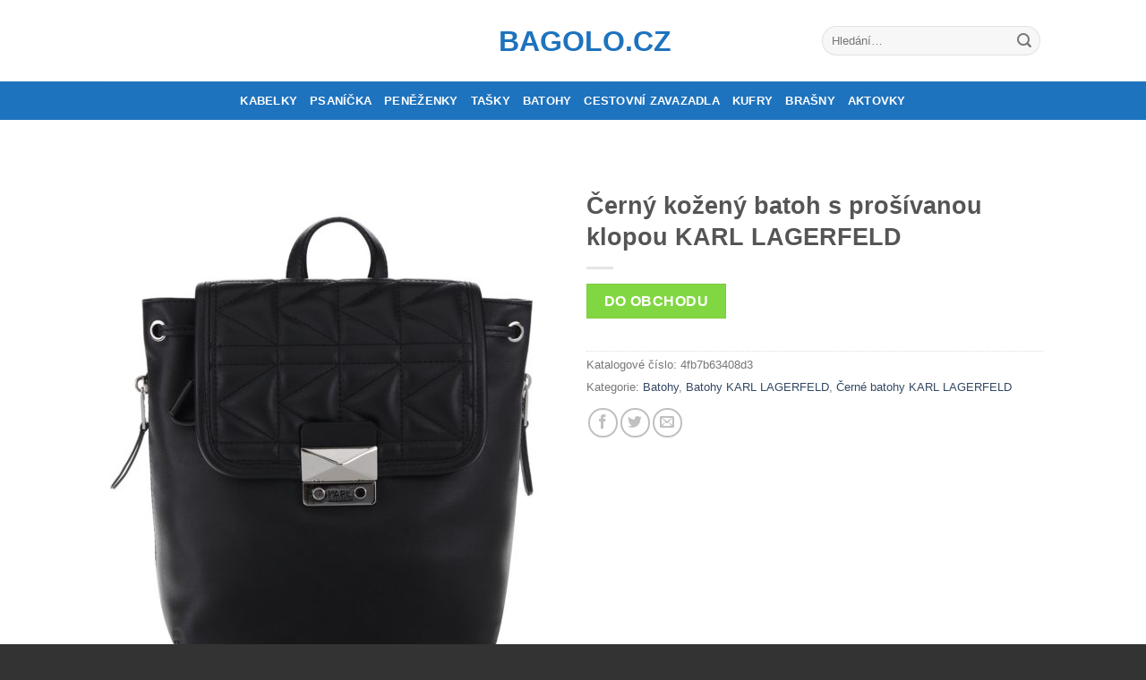

--- FILE ---
content_type: text/html; charset=UTF-8
request_url: https://www.bagolo.cz/p/cerny-kozeny-batoh-s-prosivanou-klopou-karl-lagerfeld/
body_size: 15157
content:
<!DOCTYPE html>
<!--[if IE 9 ]> <html lang="cs" class="ie9 loading-site no-js bg-fill"> <![endif]-->
<!--[if IE 8 ]> <html lang="cs" class="ie8 loading-site no-js bg-fill"> <![endif]-->
<!--[if (gte IE 9)|!(IE)]><!--><html lang="cs" class="loading-site no-js bg-fill"> <!--<![endif]-->
<head>
	<meta charset="UTF-8" />
	<meta name="viewport" content="width=device-width, initial-scale=1.0, maximum-scale=1.0, user-scalable=no" />

	<link rel="profile" href="https://gmpg.org/xfn/11" />
	<link rel="pingback" href="https://www.bagolo.cz/xmlrpc.php" />

	<script>(function(html){html.className = html.className.replace(/\bno-js\b/,'js')})(document.documentElement);</script>
<meta name='robots' content='index, follow, max-image-preview:large, max-snippet:-1, max-video-preview:-1' />

	<!-- This site is optimized with the Yoast SEO plugin v19.9 - https://yoast.com/wordpress/plugins/seo/ -->
	<title>Černý kožený batoh s prošívanou klopou KARL LAGERFELD | Bagolo.cz</title>
	<link rel="canonical" href="https://www.bagolo.cz/p/cerny-kozeny-batoh-s-prosivanou-klopou-karl-lagerfeld/" />
	<meta property="og:locale" content="cs_CZ" />
	<meta property="og:type" content="article" />
	<meta property="og:title" content="Černý kožený batoh s prošívanou klopou KARL LAGERFELD | Bagolo.cz" />
	<meta property="og:description" content="Černý kožený batoh s prošívanou klopou KARL LAGERFELD Krása se spojila s nádherou, elegance s noblesou. KARL LAGERFELD je legendární návrhář, jehož styl a vytříbený vkus obohacuje svět svým unikátním designem a vášní pro módu. Buďte i vy unikátní. Stejně jako tenhle vysoce elegantní batoh. Barva: černá Vzor: prošívání Typ: malý batoh Zapínání: zámek na [...]" />
	<meta property="og:url" content="https://www.bagolo.cz/p/cerny-kozeny-batoh-s-prosivanou-klopou-karl-lagerfeld/" />
	<meta property="og:site_name" content="Bagolo.cz" />
	<meta property="og:image" content="https://www.bagolo.cz/wp-content/uploads/2017/02/Černý-kožený-batoh-s-prošívanou-klopou-KARL-LAGERFELD.jpeg" />
	<meta property="og:image:width" content="954" />
	<meta property="og:image:height" content="1281" />
	<meta property="og:image:type" content="image/jpeg" />
	<meta name="twitter:card" content="summary_large_image" />
	<meta name="twitter:label1" content="Odhadovaná doba čtení" />
	<meta name="twitter:data1" content="1 minuta" />
	<script type="application/ld+json" class="yoast-schema-graph">{"@context":"https://schema.org","@graph":[{"@type":"WebPage","@id":"https://www.bagolo.cz/p/cerny-kozeny-batoh-s-prosivanou-klopou-karl-lagerfeld/","url":"https://www.bagolo.cz/p/cerny-kozeny-batoh-s-prosivanou-klopou-karl-lagerfeld/","name":"Černý kožený batoh s prošívanou klopou KARL LAGERFELD | Bagolo.cz","isPartOf":{"@id":"https://www.bagolo.cz/#website"},"primaryImageOfPage":{"@id":"https://www.bagolo.cz/p/cerny-kozeny-batoh-s-prosivanou-klopou-karl-lagerfeld/#primaryimage"},"image":{"@id":"https://www.bagolo.cz/p/cerny-kozeny-batoh-s-prosivanou-klopou-karl-lagerfeld/#primaryimage"},"thumbnailUrl":"https://www.bagolo.cz/wp-content/uploads/2017/02/Černý-kožený-batoh-s-prošívanou-klopou-KARL-LAGERFELD.jpeg","datePublished":"2017-02-23T15:02:52+00:00","dateModified":"2017-02-23T15:02:52+00:00","breadcrumb":{"@id":"https://www.bagolo.cz/p/cerny-kozeny-batoh-s-prosivanou-klopou-karl-lagerfeld/#breadcrumb"},"inLanguage":"cs","potentialAction":[{"@type":"ReadAction","target":["https://www.bagolo.cz/p/cerny-kozeny-batoh-s-prosivanou-klopou-karl-lagerfeld/"]}]},{"@type":"ImageObject","inLanguage":"cs","@id":"https://www.bagolo.cz/p/cerny-kozeny-batoh-s-prosivanou-klopou-karl-lagerfeld/#primaryimage","url":"https://www.bagolo.cz/wp-content/uploads/2017/02/Černý-kožený-batoh-s-prošívanou-klopou-KARL-LAGERFELD.jpeg","contentUrl":"https://www.bagolo.cz/wp-content/uploads/2017/02/Černý-kožený-batoh-s-prošívanou-klopou-KARL-LAGERFELD.jpeg","width":954,"height":1281,"caption":"Černý kožený batoh s prošívanou klopou KARL LAGERFELD"},{"@type":"BreadcrumbList","@id":"https://www.bagolo.cz/p/cerny-kozeny-batoh-s-prosivanou-klopou-karl-lagerfeld/#breadcrumb","itemListElement":[{"@type":"ListItem","position":1,"name":"Domů","item":"https://www.bagolo.cz/"},{"@type":"ListItem","position":2,"name":"Obchod","item":"https://www.bagolo.cz/"},{"@type":"ListItem","position":3,"name":"Černý kožený batoh s prošívanou klopou KARL LAGERFELD"}]},{"@type":"WebSite","@id":"https://www.bagolo.cz/#website","url":"https://www.bagolo.cz/","name":"Bagolo.cz","description":"Módní příruční a cestovní zavazadla","potentialAction":[{"@type":"SearchAction","target":{"@type":"EntryPoint","urlTemplate":"https://www.bagolo.cz/?s={search_term_string}"},"query-input":"required name=search_term_string"}],"inLanguage":"cs"}]}</script>
	<!-- / Yoast SEO plugin. -->


<link rel="alternate" type="application/rss+xml" title="Bagolo.cz &raquo; RSS zdroj" href="https://www.bagolo.cz/feed/" />
<link rel="alternate" type="application/rss+xml" title="Bagolo.cz &raquo; RSS komentářů" href="https://www.bagolo.cz/comments/feed/" />
<script type="text/javascript">
window._wpemojiSettings = {"baseUrl":"https:\/\/s.w.org\/images\/core\/emoji\/14.0.0\/72x72\/","ext":".png","svgUrl":"https:\/\/s.w.org\/images\/core\/emoji\/14.0.0\/svg\/","svgExt":".svg","source":{"concatemoji":"https:\/\/www.bagolo.cz\/wp-includes\/js\/wp-emoji-release.min.js?ver=d4874c29dca1c61ada68779d7b592259"}};
/*! This file is auto-generated */
!function(e,a,t){var n,r,o,i=a.createElement("canvas"),p=i.getContext&&i.getContext("2d");function s(e,t){var a=String.fromCharCode,e=(p.clearRect(0,0,i.width,i.height),p.fillText(a.apply(this,e),0,0),i.toDataURL());return p.clearRect(0,0,i.width,i.height),p.fillText(a.apply(this,t),0,0),e===i.toDataURL()}function c(e){var t=a.createElement("script");t.src=e,t.defer=t.type="text/javascript",a.getElementsByTagName("head")[0].appendChild(t)}for(o=Array("flag","emoji"),t.supports={everything:!0,everythingExceptFlag:!0},r=0;r<o.length;r++)t.supports[o[r]]=function(e){if(p&&p.fillText)switch(p.textBaseline="top",p.font="600 32px Arial",e){case"flag":return s([127987,65039,8205,9895,65039],[127987,65039,8203,9895,65039])?!1:!s([55356,56826,55356,56819],[55356,56826,8203,55356,56819])&&!s([55356,57332,56128,56423,56128,56418,56128,56421,56128,56430,56128,56423,56128,56447],[55356,57332,8203,56128,56423,8203,56128,56418,8203,56128,56421,8203,56128,56430,8203,56128,56423,8203,56128,56447]);case"emoji":return!s([129777,127995,8205,129778,127999],[129777,127995,8203,129778,127999])}return!1}(o[r]),t.supports.everything=t.supports.everything&&t.supports[o[r]],"flag"!==o[r]&&(t.supports.everythingExceptFlag=t.supports.everythingExceptFlag&&t.supports[o[r]]);t.supports.everythingExceptFlag=t.supports.everythingExceptFlag&&!t.supports.flag,t.DOMReady=!1,t.readyCallback=function(){t.DOMReady=!0},t.supports.everything||(n=function(){t.readyCallback()},a.addEventListener?(a.addEventListener("DOMContentLoaded",n,!1),e.addEventListener("load",n,!1)):(e.attachEvent("onload",n),a.attachEvent("onreadystatechange",function(){"complete"===a.readyState&&t.readyCallback()})),(e=t.source||{}).concatemoji?c(e.concatemoji):e.wpemoji&&e.twemoji&&(c(e.twemoji),c(e.wpemoji)))}(window,document,window._wpemojiSettings);
</script>
<style type="text/css">
img.wp-smiley,
img.emoji {
	display: inline !important;
	border: none !important;
	box-shadow: none !important;
	height: 1em !important;
	width: 1em !important;
	margin: 0 0.07em !important;
	vertical-align: -0.1em !important;
	background: none !important;
	padding: 0 !important;
}
</style>
	<link rel='stylesheet' id='wp-block-library-css' href='https://www.bagolo.cz/wp-includes/css/dist/block-library/style.min.css?ver=d4874c29dca1c61ada68779d7b592259' type='text/css' media='all' />
<link rel='stylesheet' id='wc-blocks-vendors-style-css' href='https://www.bagolo.cz/wp-content/plugins/woocommerce/packages/woocommerce-blocks/build/wc-blocks-vendors-style.css?ver=8.5.2' type='text/css' media='all' />
<link rel='stylesheet' id='wc-blocks-style-css' href='https://www.bagolo.cz/wp-content/plugins/woocommerce/packages/woocommerce-blocks/build/wc-blocks-style.css?ver=8.5.2' type='text/css' media='all' />
<link rel='stylesheet' id='classic-theme-styles-css' href='https://www.bagolo.cz/wp-includes/css/classic-themes.min.css?ver=1' type='text/css' media='all' />
<style id='global-styles-inline-css' type='text/css'>
body{--wp--preset--color--black: #000000;--wp--preset--color--cyan-bluish-gray: #abb8c3;--wp--preset--color--white: #ffffff;--wp--preset--color--pale-pink: #f78da7;--wp--preset--color--vivid-red: #cf2e2e;--wp--preset--color--luminous-vivid-orange: #ff6900;--wp--preset--color--luminous-vivid-amber: #fcb900;--wp--preset--color--light-green-cyan: #7bdcb5;--wp--preset--color--vivid-green-cyan: #00d084;--wp--preset--color--pale-cyan-blue: #8ed1fc;--wp--preset--color--vivid-cyan-blue: #0693e3;--wp--preset--color--vivid-purple: #9b51e0;--wp--preset--gradient--vivid-cyan-blue-to-vivid-purple: linear-gradient(135deg,rgba(6,147,227,1) 0%,rgb(155,81,224) 100%);--wp--preset--gradient--light-green-cyan-to-vivid-green-cyan: linear-gradient(135deg,rgb(122,220,180) 0%,rgb(0,208,130) 100%);--wp--preset--gradient--luminous-vivid-amber-to-luminous-vivid-orange: linear-gradient(135deg,rgba(252,185,0,1) 0%,rgba(255,105,0,1) 100%);--wp--preset--gradient--luminous-vivid-orange-to-vivid-red: linear-gradient(135deg,rgba(255,105,0,1) 0%,rgb(207,46,46) 100%);--wp--preset--gradient--very-light-gray-to-cyan-bluish-gray: linear-gradient(135deg,rgb(238,238,238) 0%,rgb(169,184,195) 100%);--wp--preset--gradient--cool-to-warm-spectrum: linear-gradient(135deg,rgb(74,234,220) 0%,rgb(151,120,209) 20%,rgb(207,42,186) 40%,rgb(238,44,130) 60%,rgb(251,105,98) 80%,rgb(254,248,76) 100%);--wp--preset--gradient--blush-light-purple: linear-gradient(135deg,rgb(255,206,236) 0%,rgb(152,150,240) 100%);--wp--preset--gradient--blush-bordeaux: linear-gradient(135deg,rgb(254,205,165) 0%,rgb(254,45,45) 50%,rgb(107,0,62) 100%);--wp--preset--gradient--luminous-dusk: linear-gradient(135deg,rgb(255,203,112) 0%,rgb(199,81,192) 50%,rgb(65,88,208) 100%);--wp--preset--gradient--pale-ocean: linear-gradient(135deg,rgb(255,245,203) 0%,rgb(182,227,212) 50%,rgb(51,167,181) 100%);--wp--preset--gradient--electric-grass: linear-gradient(135deg,rgb(202,248,128) 0%,rgb(113,206,126) 100%);--wp--preset--gradient--midnight: linear-gradient(135deg,rgb(2,3,129) 0%,rgb(40,116,252) 100%);--wp--preset--duotone--dark-grayscale: url('#wp-duotone-dark-grayscale');--wp--preset--duotone--grayscale: url('#wp-duotone-grayscale');--wp--preset--duotone--purple-yellow: url('#wp-duotone-purple-yellow');--wp--preset--duotone--blue-red: url('#wp-duotone-blue-red');--wp--preset--duotone--midnight: url('#wp-duotone-midnight');--wp--preset--duotone--magenta-yellow: url('#wp-duotone-magenta-yellow');--wp--preset--duotone--purple-green: url('#wp-duotone-purple-green');--wp--preset--duotone--blue-orange: url('#wp-duotone-blue-orange');--wp--preset--font-size--small: 13px;--wp--preset--font-size--medium: 20px;--wp--preset--font-size--large: 36px;--wp--preset--font-size--x-large: 42px;--wp--preset--spacing--20: 0.44rem;--wp--preset--spacing--30: 0.67rem;--wp--preset--spacing--40: 1rem;--wp--preset--spacing--50: 1.5rem;--wp--preset--spacing--60: 2.25rem;--wp--preset--spacing--70: 3.38rem;--wp--preset--spacing--80: 5.06rem;}:where(.is-layout-flex){gap: 0.5em;}body .is-layout-flow > .alignleft{float: left;margin-inline-start: 0;margin-inline-end: 2em;}body .is-layout-flow > .alignright{float: right;margin-inline-start: 2em;margin-inline-end: 0;}body .is-layout-flow > .aligncenter{margin-left: auto !important;margin-right: auto !important;}body .is-layout-constrained > .alignleft{float: left;margin-inline-start: 0;margin-inline-end: 2em;}body .is-layout-constrained > .alignright{float: right;margin-inline-start: 2em;margin-inline-end: 0;}body .is-layout-constrained > .aligncenter{margin-left: auto !important;margin-right: auto !important;}body .is-layout-constrained > :where(:not(.alignleft):not(.alignright):not(.alignfull)){max-width: var(--wp--style--global--content-size);margin-left: auto !important;margin-right: auto !important;}body .is-layout-constrained > .alignwide{max-width: var(--wp--style--global--wide-size);}body .is-layout-flex{display: flex;}body .is-layout-flex{flex-wrap: wrap;align-items: center;}body .is-layout-flex > *{margin: 0;}:where(.wp-block-columns.is-layout-flex){gap: 2em;}.has-black-color{color: var(--wp--preset--color--black) !important;}.has-cyan-bluish-gray-color{color: var(--wp--preset--color--cyan-bluish-gray) !important;}.has-white-color{color: var(--wp--preset--color--white) !important;}.has-pale-pink-color{color: var(--wp--preset--color--pale-pink) !important;}.has-vivid-red-color{color: var(--wp--preset--color--vivid-red) !important;}.has-luminous-vivid-orange-color{color: var(--wp--preset--color--luminous-vivid-orange) !important;}.has-luminous-vivid-amber-color{color: var(--wp--preset--color--luminous-vivid-amber) !important;}.has-light-green-cyan-color{color: var(--wp--preset--color--light-green-cyan) !important;}.has-vivid-green-cyan-color{color: var(--wp--preset--color--vivid-green-cyan) !important;}.has-pale-cyan-blue-color{color: var(--wp--preset--color--pale-cyan-blue) !important;}.has-vivid-cyan-blue-color{color: var(--wp--preset--color--vivid-cyan-blue) !important;}.has-vivid-purple-color{color: var(--wp--preset--color--vivid-purple) !important;}.has-black-background-color{background-color: var(--wp--preset--color--black) !important;}.has-cyan-bluish-gray-background-color{background-color: var(--wp--preset--color--cyan-bluish-gray) !important;}.has-white-background-color{background-color: var(--wp--preset--color--white) !important;}.has-pale-pink-background-color{background-color: var(--wp--preset--color--pale-pink) !important;}.has-vivid-red-background-color{background-color: var(--wp--preset--color--vivid-red) !important;}.has-luminous-vivid-orange-background-color{background-color: var(--wp--preset--color--luminous-vivid-orange) !important;}.has-luminous-vivid-amber-background-color{background-color: var(--wp--preset--color--luminous-vivid-amber) !important;}.has-light-green-cyan-background-color{background-color: var(--wp--preset--color--light-green-cyan) !important;}.has-vivid-green-cyan-background-color{background-color: var(--wp--preset--color--vivid-green-cyan) !important;}.has-pale-cyan-blue-background-color{background-color: var(--wp--preset--color--pale-cyan-blue) !important;}.has-vivid-cyan-blue-background-color{background-color: var(--wp--preset--color--vivid-cyan-blue) !important;}.has-vivid-purple-background-color{background-color: var(--wp--preset--color--vivid-purple) !important;}.has-black-border-color{border-color: var(--wp--preset--color--black) !important;}.has-cyan-bluish-gray-border-color{border-color: var(--wp--preset--color--cyan-bluish-gray) !important;}.has-white-border-color{border-color: var(--wp--preset--color--white) !important;}.has-pale-pink-border-color{border-color: var(--wp--preset--color--pale-pink) !important;}.has-vivid-red-border-color{border-color: var(--wp--preset--color--vivid-red) !important;}.has-luminous-vivid-orange-border-color{border-color: var(--wp--preset--color--luminous-vivid-orange) !important;}.has-luminous-vivid-amber-border-color{border-color: var(--wp--preset--color--luminous-vivid-amber) !important;}.has-light-green-cyan-border-color{border-color: var(--wp--preset--color--light-green-cyan) !important;}.has-vivid-green-cyan-border-color{border-color: var(--wp--preset--color--vivid-green-cyan) !important;}.has-pale-cyan-blue-border-color{border-color: var(--wp--preset--color--pale-cyan-blue) !important;}.has-vivid-cyan-blue-border-color{border-color: var(--wp--preset--color--vivid-cyan-blue) !important;}.has-vivid-purple-border-color{border-color: var(--wp--preset--color--vivid-purple) !important;}.has-vivid-cyan-blue-to-vivid-purple-gradient-background{background: var(--wp--preset--gradient--vivid-cyan-blue-to-vivid-purple) !important;}.has-light-green-cyan-to-vivid-green-cyan-gradient-background{background: var(--wp--preset--gradient--light-green-cyan-to-vivid-green-cyan) !important;}.has-luminous-vivid-amber-to-luminous-vivid-orange-gradient-background{background: var(--wp--preset--gradient--luminous-vivid-amber-to-luminous-vivid-orange) !important;}.has-luminous-vivid-orange-to-vivid-red-gradient-background{background: var(--wp--preset--gradient--luminous-vivid-orange-to-vivid-red) !important;}.has-very-light-gray-to-cyan-bluish-gray-gradient-background{background: var(--wp--preset--gradient--very-light-gray-to-cyan-bluish-gray) !important;}.has-cool-to-warm-spectrum-gradient-background{background: var(--wp--preset--gradient--cool-to-warm-spectrum) !important;}.has-blush-light-purple-gradient-background{background: var(--wp--preset--gradient--blush-light-purple) !important;}.has-blush-bordeaux-gradient-background{background: var(--wp--preset--gradient--blush-bordeaux) !important;}.has-luminous-dusk-gradient-background{background: var(--wp--preset--gradient--luminous-dusk) !important;}.has-pale-ocean-gradient-background{background: var(--wp--preset--gradient--pale-ocean) !important;}.has-electric-grass-gradient-background{background: var(--wp--preset--gradient--electric-grass) !important;}.has-midnight-gradient-background{background: var(--wp--preset--gradient--midnight) !important;}.has-small-font-size{font-size: var(--wp--preset--font-size--small) !important;}.has-medium-font-size{font-size: var(--wp--preset--font-size--medium) !important;}.has-large-font-size{font-size: var(--wp--preset--font-size--large) !important;}.has-x-large-font-size{font-size: var(--wp--preset--font-size--x-large) !important;}
.wp-block-navigation a:where(:not(.wp-element-button)){color: inherit;}
:where(.wp-block-columns.is-layout-flex){gap: 2em;}
.wp-block-pullquote{font-size: 1.5em;line-height: 1.6;}
</style>
<link rel='stylesheet' id='photoswipe-css' href='https://www.bagolo.cz/wp-content/plugins/woocommerce/assets/css/photoswipe/photoswipe.min.css?ver=7.0.1' type='text/css' media='all' />
<link rel='stylesheet' id='photoswipe-default-skin-css' href='https://www.bagolo.cz/wp-content/plugins/woocommerce/assets/css/photoswipe/default-skin/default-skin.min.css?ver=7.0.1' type='text/css' media='all' />
<style id='woocommerce-inline-inline-css' type='text/css'>
.woocommerce form .form-row .required { visibility: visible; }
</style>
<link rel='stylesheet' id='flatsome-icons-css' href='https://www.bagolo.cz/wp-content/themes/flatsome/assets/css/fl-icons.css?ver=3.3' type='text/css' media='all' />
<link rel='stylesheet' id='flatsome-main-css' href='https://www.bagolo.cz/wp-content/themes/flatsome/assets/css/flatsome.css?ver=3.6.1' type='text/css' media='all' />
<link rel='stylesheet' id='flatsome-shop-css' href='https://www.bagolo.cz/wp-content/themes/flatsome/assets/css/flatsome-shop.css?ver=3.6.1' type='text/css' media='all' />
<link rel='stylesheet' id='flatsome-style-css' href='https://www.bagolo.cz/wp-content/themes/flatsome-child/style.css?ver=3.6.1' type='text/css' media='all' />
<link rel="https://api.w.org/" href="https://www.bagolo.cz/wp-json/" /><link rel="alternate" type="application/json" href="https://www.bagolo.cz/wp-json/wp/v2/product/34542" /><link rel="EditURI" type="application/rsd+xml" title="RSD" href="https://www.bagolo.cz/xmlrpc.php?rsd" />
<link rel="wlwmanifest" type="application/wlwmanifest+xml" href="https://www.bagolo.cz/wp-includes/wlwmanifest.xml" />

<link rel='shortlink' href='https://www.bagolo.cz/?p=34542' />
<link rel="alternate" type="application/json+oembed" href="https://www.bagolo.cz/wp-json/oembed/1.0/embed?url=https%3A%2F%2Fwww.bagolo.cz%2Fp%2Fcerny-kozeny-batoh-s-prosivanou-klopou-karl-lagerfeld%2F" />
<link rel="alternate" type="text/xml+oembed" href="https://www.bagolo.cz/wp-json/oembed/1.0/embed?url=https%3A%2F%2Fwww.bagolo.cz%2Fp%2Fcerny-kozeny-batoh-s-prosivanou-klopou-karl-lagerfeld%2F&#038;format=xml" />
<script type="text/javascript">
(function(url){
	if(/(?:Chrome\/26\.0\.1410\.63 Safari\/537\.31|WordfenceTestMonBot)/.test(navigator.userAgent)){ return; }
	var addEvent = function(evt, handler) {
		if (window.addEventListener) {
			document.addEventListener(evt, handler, false);
		} else if (window.attachEvent) {
			document.attachEvent('on' + evt, handler);
		}
	};
	var removeEvent = function(evt, handler) {
		if (window.removeEventListener) {
			document.removeEventListener(evt, handler, false);
		} else if (window.detachEvent) {
			document.detachEvent('on' + evt, handler);
		}
	};
	var evts = 'contextmenu dblclick drag dragend dragenter dragleave dragover dragstart drop keydown keypress keyup mousedown mousemove mouseout mouseover mouseup mousewheel scroll'.split(' ');
	var logHuman = function() {
		if (window.wfLogHumanRan) { return; }
		window.wfLogHumanRan = true;
		var wfscr = document.createElement('script');
		wfscr.type = 'text/javascript';
		wfscr.async = true;
		wfscr.src = url + '&r=' + Math.random();
		(document.getElementsByTagName('head')[0]||document.getElementsByTagName('body')[0]).appendChild(wfscr);
		for (var i = 0; i < evts.length; i++) {
			removeEvent(evts[i], logHuman);
		}
	};
	for (var i = 0; i < evts.length; i++) {
		addEvent(evts[i], logHuman);
	}
})('//www.bagolo.cz/?wordfence_lh=1&hid=7C80C62151E4585BE69D687FC08EE2F7');
</script><style>.bg{opacity: 0; transition: opacity 1s; -webkit-transition: opacity 1s;} .bg-loaded{opacity: 1;}</style><!--[if IE]><link rel="stylesheet" type="text/css" href="https://www.bagolo.cz/wp-content/themes/flatsome/assets/css/ie-fallback.css"><script src="//cdnjs.cloudflare.com/ajax/libs/html5shiv/3.6.1/html5shiv.js"></script><script>var head = document.getElementsByTagName('head')[0],style = document.createElement('style');style.type = 'text/css';style.styleSheet.cssText = ':before,:after{content:none !important';head.appendChild(style);setTimeout(function(){head.removeChild(style);}, 0);</script><script src="https://www.bagolo.cz/wp-content/themes/flatsome/assets/libs/ie-flexibility.js"></script><![endif]-->    <script type="text/javascript">
    WebFontConfig = {
      google: { families: [ ",",","Dancing+Script:regular,default", ] }
    };
    (function() {
      var wf = document.createElement('script');
      wf.src = 'https://ajax.googleapis.com/ajax/libs/webfont/1/webfont.js';
      wf.type = 'text/javascript';
      wf.async = 'true';
      var s = document.getElementsByTagName('script')[0];
      s.parentNode.insertBefore(wf, s);
    })(); </script>
  	<noscript><style>.woocommerce-product-gallery{ opacity: 1 !important; }</style></noscript>
	<style id="custom-css" type="text/css">:root {--primary-color: #1e73be;}/* Site Width */#wrapper,#main,#main.dark{background-color: #FFF}.header-main{height: 91px}#logo img{max-height: 91px}#logo{width:166px;}.header-bottom{min-height: 43px}.header-top{min-height: 30px}.transparent .header-main{height: 30px}.transparent #logo img{max-height: 30px}.has-transparent + .page-title:first-of-type,.has-transparent + #main > .page-title,.has-transparent + #main > div > .page-title,.has-transparent + #main .page-header-wrapper:first-of-type .page-title{padding-top: 80px;}.header.show-on-scroll,.stuck .header-main{height:70px!important}.stuck #logo img{max-height: 70px!important}.search-form{ width: 60%;}.header-bg-color, .header-wrapper {background-color: rgba(255,255,255,0.9)}.header-bottom {background-color: #1e73be}.header-main .nav > li > a{line-height: 16px }.stuck .header-main .nav > li > a{line-height: 50px }.header-bottom-nav > li > a{line-height: 16px }@media (max-width: 549px) {.header-main{height: 70px}#logo img{max-height: 70px}}.nav-dropdown{font-size:100%}/* Color */.accordion-title.active, .has-icon-bg .icon .icon-inner,.logo a, .primary.is-underline, .primary.is-link, .badge-outline .badge-inner, .nav-outline > li.active> a,.nav-outline >li.active > a, .cart-icon strong,[data-color='primary'], .is-outline.primary{color: #1e73be;}/* Color !important */[data-text-color="primary"]{color: #1e73be!important;}/* Background */.scroll-to-bullets a,.featured-title, .label-new.menu-item > a:after, .nav-pagination > li > .current,.nav-pagination > li > span:hover,.nav-pagination > li > a:hover,.has-hover:hover .badge-outline .badge-inner,button[type="submit"], .button.wc-forward:not(.checkout):not(.checkout-button), .button.submit-button, .button.primary:not(.is-outline),.featured-table .title,.is-outline:hover, .has-icon:hover .icon-label,.nav-dropdown-bold .nav-column li > a:hover, .nav-dropdown.nav-dropdown-bold > li > a:hover, .nav-dropdown-bold.dark .nav-column li > a:hover, .nav-dropdown.nav-dropdown-bold.dark > li > a:hover, .is-outline:hover, .tagcloud a:hover,.grid-tools a, input[type='submit']:not(.is-form), .box-badge:hover .box-text, input.button.alt,.nav-box > li > a:hover,.nav-box > li.active > a,.nav-pills > li.active > a ,.current-dropdown .cart-icon strong, .cart-icon:hover strong, .nav-line-bottom > li > a:before, .nav-line-grow > li > a:before, .nav-line > li > a:before,.banner, .header-top, .slider-nav-circle .flickity-prev-next-button:hover svg, .slider-nav-circle .flickity-prev-next-button:hover .arrow, .primary.is-outline:hover, .button.primary:not(.is-outline), input[type='submit'].primary, input[type='submit'].primary, input[type='reset'].button, input[type='button'].primary, .badge-inner{background-color: #1e73be;}/* Border */.nav-vertical.nav-tabs > li.active > a,.scroll-to-bullets a.active,.nav-pagination > li > .current,.nav-pagination > li > span:hover,.nav-pagination > li > a:hover,.has-hover:hover .badge-outline .badge-inner,.accordion-title.active,.featured-table,.is-outline:hover, .tagcloud a:hover,blockquote, .has-border, .cart-icon strong:after,.cart-icon strong,.blockUI:before, .processing:before,.loading-spin, .slider-nav-circle .flickity-prev-next-button:hover svg, .slider-nav-circle .flickity-prev-next-button:hover .arrow, .primary.is-outline:hover{border-color: #1e73be}.nav-tabs > li.active > a{border-top-color: #1e73be}.widget_shopping_cart_content .blockUI.blockOverlay:before { border-left-color: #1e73be }.woocommerce-checkout-review-order .blockUI.blockOverlay:before { border-left-color: #1e73be }/* Fill */.slider .flickity-prev-next-button:hover svg,.slider .flickity-prev-next-button:hover .arrow{fill: #1e73be;}/* Background Color */[data-icon-label]:after, .secondary.is-underline:hover,.secondary.is-outline:hover,.icon-label,.button.secondary:not(.is-outline),.button.alt:not(.is-outline), .badge-inner.on-sale, .button.checkout, .single_add_to_cart_button{ background-color:#eba337; }/* Color */.secondary.is-underline,.secondary.is-link, .secondary.is-outline,.stars a.active, .star-rating:before, .woocommerce-page .star-rating:before,.star-rating span:before, .color-secondary{color: #eba337}/* Color !important */[data-text-color="secondary"]{color: #eba337!important;}/* Border */.secondary.is-outline:hover{border-color:#eba337}body{font-size: 100%;}@media screen and (max-width: 549px){body{font-size: 100%;}}.alt-font{font-family: "Dancing Script", sans-serif;}.alt-font{font-weight: 400!important;}.header:not(.transparent) .header-bottom-nav.nav > li > a{color: #ffffff;}[data-icon-label]:after, .button#place_order,.button.checkout,.checkout-button,.single_add_to_cart_button.button{background-color: #81d742!important }.products.has-equal-box-heights .box-image {padding-top: 125%;}.badge-inner.new-bubble{background-color: #7a9c59}.shop-page-title.featured-title .title-bg{ background-image: url(https://www.bagolo.cz/wp-content/uploads/2017/02/Černý-kožený-batoh-s-prošívanou-klopou-KARL-LAGERFELD.jpeg)!important;}@media screen and (min-width: 550px){.products .box-vertical .box-image{min-width: 247px!important;width: 247px!important;}}.footer-1{background-color: #fff}.footer-2{background-color: #777}.absolute-footer, html{background-color: #333}/* Custom CSS */.woocommerce-breadcrumb {visibility:hidden}.label-new.menu-item > a:after{content:"New";}.label-hot.menu-item > a:after{content:"Hot";}.label-sale.menu-item > a:after{content:"Sale";}.label-popular.menu-item > a:after{content:"Popular";}</style></head>

<body class="product-template-default single single-product postid-34542 theme-flatsome woocommerce woocommerce-page woocommerce-no-js full-width bg-fill lightbox nav-dropdown-has-arrow">

<a class="skip-link screen-reader-text" href="#main">Skip to content</a>

<div id="wrapper">


<header id="header" class="header has-sticky sticky-jump">
   <div class="header-wrapper">
	<div id="masthead" class="header-main show-logo-center">
      <div class="header-inner flex-row container logo-center medium-logo-center" role="navigation">

          <!-- Logo -->
          <div id="logo" class="flex-col logo">
            <!-- Header logo -->
<a href="https://www.bagolo.cz/" title="Bagolo.cz - Módní příruční a cestovní zavazadla" rel="home">
    Bagolo.cz</a>
          </div>

          <!-- Mobile Left Elements -->
          <div class="flex-col show-for-medium flex-left">
            <ul class="mobile-nav nav nav-left ">
                          </ul>
          </div>

          <!-- Left Elements -->
          <div class="flex-col hide-for-medium flex-left
            ">
            <ul class="header-nav header-nav-main nav nav-left  nav-uppercase" >
                          </ul>
          </div>

          <!-- Right Elements -->
          <div class="flex-col hide-for-medium flex-right">
            <ul class="header-nav header-nav-main nav nav-right  nav-uppercase">
              <li class="header-search-form search-form html relative has-icon">
	<div class="header-search-form-wrapper">
		<div class="searchform-wrapper ux-search-box relative form-flat is-normal"><form role="search" method="get" class="searchform" action="https://www.bagolo.cz/">
		<div class="flex-row relative">
									<div class="flex-col flex-grow">
			  <input type="search" class="search-field mb-0" name="s" value="" placeholder="Hledání&hellip;" />
		    <input type="hidden" name="post_type" value="product" />
        			</div><!-- .flex-col -->
			<div class="flex-col">
				<button type="submit" class="ux-search-submit submit-button secondary button icon mb-0">
					<i class="icon-search" ></i>				</button>
			</div><!-- .flex-col -->
		</div><!-- .flex-row -->
	 <div class="live-search-results text-left z-top"></div>
</form>
</div>	</div>
</li>            </ul>
          </div>

          <!-- Mobile Right Elements -->
          <div class="flex-col show-for-medium flex-right">
            <ul class="mobile-nav nav nav-right ">
                          </ul>
          </div>

      </div><!-- .header-inner -->
     
            <!-- Header divider -->
      <div class="container"><div class="top-divider full-width"></div></div>
      </div><!-- .header-main --><div id="wide-nav" class="header-bottom wide-nav nav-dark flex-has-center">
    <div class="flex-row container">

            
                        <div class="flex-col hide-for-medium flex-center">
                <ul class="nav header-nav header-bottom-nav nav-center  nav-uppercase">
                    <li id="menu-item-2951" class="menu-item menu-item-type-custom menu-item-object-custom  menu-item-2951"><a href="https://www.bagolo.cz/kabelky/" class="nav-top-link">Kabelky</a></li>
<li id="menu-item-2959" class="menu-item menu-item-type-custom menu-item-object-custom  menu-item-2959"><a href="https://www.bagolo.cz/psanicka/" class="nav-top-link">Psaníčka</a></li>
<li id="menu-item-2956" class="menu-item menu-item-type-custom menu-item-object-custom  menu-item-2956"><a href="https://www.bagolo.cz/penezenky/" class="nav-top-link">Peněženky</a></li>
<li id="menu-item-2952" class="menu-item menu-item-type-custom menu-item-object-custom  menu-item-2952"><a href="https://www.bagolo.cz/tasky/" class="nav-top-link">Tašky</a></li>
<li id="menu-item-2953" class="menu-item menu-item-type-custom menu-item-object-custom  menu-item-2953"><a href="https://www.bagolo.cz/batohy/" class="nav-top-link">Batohy</a></li>
<li id="menu-item-2955" class="menu-item menu-item-type-custom menu-item-object-custom  menu-item-2955"><a href="https://www.bagolo.cz/zavazadla/" class="nav-top-link">Cestovní zavazadla</a></li>
<li id="menu-item-2954" class="menu-item menu-item-type-custom menu-item-object-custom  menu-item-2954"><a href="https://www.bagolo.cz/kufry/" class="nav-top-link">Kufry</a></li>
<li id="menu-item-2957" class="menu-item menu-item-type-custom menu-item-object-custom  menu-item-2957"><a href="https://www.bagolo.cz/brasny/" class="nav-top-link">Brašny</a></li>
<li id="menu-item-2958" class="menu-item menu-item-type-custom menu-item-object-custom  menu-item-2958"><a href="https://www.bagolo.cz/aktovky/" class="nav-top-link">Aktovky</a></li>
                </ul>
            </div><!-- flex-col -->
            
            
                          <div class="flex-col show-for-medium flex-grow">
                  <ul class="nav header-bottom-nav nav-center mobile-nav  nav-uppercase">
                      <li class="header-search-form search-form html relative has-icon">
	<div class="header-search-form-wrapper">
		<div class="searchform-wrapper ux-search-box relative form-flat is-normal"><form role="search" method="get" class="searchform" action="https://www.bagolo.cz/">
		<div class="flex-row relative">
									<div class="flex-col flex-grow">
			  <input type="search" class="search-field mb-0" name="s" value="" placeholder="Hledání&hellip;" />
		    <input type="hidden" name="post_type" value="product" />
        			</div><!-- .flex-col -->
			<div class="flex-col">
				<button type="submit" class="ux-search-submit submit-button secondary button icon mb-0">
					<i class="icon-search" ></i>				</button>
			</div><!-- .flex-col -->
		</div><!-- .flex-row -->
	 <div class="live-search-results text-left z-top"></div>
</form>
</div>	</div>
</li><li class="menu-item menu-item-type-custom menu-item-object-custom  menu-item-2951"><a href="https://www.bagolo.cz/kabelky/" class="nav-top-link">Kabelky</a></li>
<li class="menu-item menu-item-type-custom menu-item-object-custom  menu-item-2959"><a href="https://www.bagolo.cz/psanicka/" class="nav-top-link">Psaníčka</a></li>
<li class="menu-item menu-item-type-custom menu-item-object-custom  menu-item-2956"><a href="https://www.bagolo.cz/penezenky/" class="nav-top-link">Peněženky</a></li>
<li class="menu-item menu-item-type-custom menu-item-object-custom  menu-item-2952"><a href="https://www.bagolo.cz/tasky/" class="nav-top-link">Tašky</a></li>
<li class="menu-item menu-item-type-custom menu-item-object-custom  menu-item-2953"><a href="https://www.bagolo.cz/batohy/" class="nav-top-link">Batohy</a></li>
<li class="menu-item menu-item-type-custom menu-item-object-custom  menu-item-2955"><a href="https://www.bagolo.cz/zavazadla/" class="nav-top-link">Cestovní zavazadla</a></li>
<li class="menu-item menu-item-type-custom menu-item-object-custom  menu-item-2954"><a href="https://www.bagolo.cz/kufry/" class="nav-top-link">Kufry</a></li>
<li class="menu-item menu-item-type-custom menu-item-object-custom  menu-item-2957"><a href="https://www.bagolo.cz/brasny/" class="nav-top-link">Brašny</a></li>
<li class="menu-item menu-item-type-custom menu-item-object-custom  menu-item-2958"><a href="https://www.bagolo.cz/aktovky/" class="nav-top-link">Aktovky</a></li>
                  </ul>
              </div>
            
    </div><!-- .flex-row -->
</div><!-- .header-bottom -->

<div class="header-bg-container fill"><div class="header-bg-image fill"></div><div class="header-bg-color fill"></div></div><!-- .header-bg-container -->   </div><!-- header-wrapper-->
</header>


<main id="main" class="">

	<div class="shop-container">
		
			<div class="container">
	<div class="woocommerce-notices-wrapper"></div></div><!-- /.container -->
<div id="product-34542" class="product type-product post-34542 status-publish first instock product_cat-nezarazene has-post-thumbnail product-type-external">
	<div class="product-container">
<div class="product-main">
<div class="row content-row mb-0">

	<div class="product-gallery large-6 col">
	
<div class="product-images relative mb-half has-hover woocommerce-product-gallery woocommerce-product-gallery--with-images woocommerce-product-gallery--columns-4 images" data-columns="4">

  <div class="badge-container is-larger absolute left top z-1">
</div>
  <div class="image-tools absolute top show-on-hover right z-3">
      </div>

  <figure class="woocommerce-product-gallery__wrapper product-gallery-slider slider slider-nav-small mb-half"
        data-flickity-options='{
                "cellAlign": "center",
                "wrapAround": true,
                "autoPlay": false,
                "prevNextButtons":true,
                "adaptiveHeight": true,
                "imagesLoaded": true,
                "lazyLoad": 1,
                "dragThreshold" : 15,
                "pageDots": false,
                "rightToLeft": false       }'>
    <div data-thumb="https://www.bagolo.cz/wp-content/uploads/2017/02/Černý-kožený-batoh-s-prošívanou-klopou-KARL-LAGERFELD-100x100.jpeg" class="woocommerce-product-gallery__image slide first"><a href="https://www.bagolo.cz/wp-content/uploads/2017/02/Černý-kožený-batoh-s-prošívanou-klopou-KARL-LAGERFELD.jpeg"><img width="510" height="685" src="https://www.bagolo.cz/wp-content/uploads/2017/02/Černý-kožený-batoh-s-prošívanou-klopou-KARL-LAGERFELD-510x685.jpeg" class="wp-post-image" alt="Černý kožený batoh s prošívanou klopou KARL LAGERFELD" decoding="async" loading="lazy" title="Černý kožený batoh s prošívanou klopou KARL LAGERFELD" data-caption="Černý kožený batoh s prošívanou klopou KARL LAGERFELD" data-src="https://www.bagolo.cz/wp-content/uploads/2017/02/Černý-kožený-batoh-s-prošívanou-klopou-KARL-LAGERFELD.jpeg" data-large_image="https://www.bagolo.cz/wp-content/uploads/2017/02/Černý-kožený-batoh-s-prošívanou-klopou-KARL-LAGERFELD.jpeg" data-large_image_width="954" data-large_image_height="1281" srcset="https://www.bagolo.cz/wp-content/uploads/2017/02/Černý-kožený-batoh-s-prošívanou-klopou-KARL-LAGERFELD-510x685.jpeg 510w, https://www.bagolo.cz/wp-content/uploads/2017/02/Černý-kožený-batoh-s-prošívanou-klopou-KARL-LAGERFELD-447x600.jpeg 447w, https://www.bagolo.cz/wp-content/uploads/2017/02/Černý-kožený-batoh-s-prošívanou-klopou-KARL-LAGERFELD-763x1024.jpeg 763w, https://www.bagolo.cz/wp-content/uploads/2017/02/Černý-kožený-batoh-s-prošívanou-klopou-KARL-LAGERFELD.jpeg 954w" sizes="(max-width: 510px) 100vw, 510px" /></a></div>  </figure>

  <div class="image-tools absolute bottom left z-3">
        <a href="#product-zoom" class="zoom-button button is-outline circle icon tooltip hide-for-small" title="Zoom">
      <i class="icon-expand" ></i>    </a>
   </div>
</div>

	</div>

	<div class="product-info summary col-fit col entry-summary product-summary">

		<nav class="woocommerce-breadcrumb breadcrumbs"><a href="https://www.bagolo.cz/kategorie-produktu/nezarazene/">Nezařazené</a></nav><h1 class="product-title entry-title">
	Černý kožený batoh s prošívanou klopou KARL LAGERFELD</h1>

	<div class="is-divider small"></div>
 
<form class="cart" action="https://www.bagolo.cz/odkaz/batohy" method="get">
	
	<button type="submit" class="single_add_to_cart_button button alt wp-element-button">Do obchodu</button>

	
	</form>

<div class="product_meta">

	
	
		<span class="sku_wrapper">Katalogové číslo: <span class="sku">4fb7b63408d3</span></span>

	
	
	  Kategorie:
      <a href="https://www.bagolo.cz/batohy/batohy/" rel="tag">Batohy</a>, <a href="https://www.bagolo.cz/batohy/batohy/karl-lagerfeld/" rel="tag">Batohy KARL LAGERFELD</a>, <a href="https://www.bagolo.cz/batohy/batohy/cerna/" rel="tag">Černé batohy</a>              <a href="https://www.bagolo.cz/znacka/karl-lagerfeld/" rel="tag">KARL LAGERFELD</a>	  

</div>

<div class="social-icons share-icons share-row relative icon-style-outline " ><a href="//www.facebook.com/sharer.php?u=https://www.bagolo.cz/p/cerny-kozeny-batoh-s-prosivanou-klopou-karl-lagerfeld/" data-label="Facebook" onclick="window.open(this.href,this.title,'width=500,height=500,top=300px,left=300px');  return false;" rel="noopener noreferrer nofollow" target="_blank" class="icon button circle is-outline tooltip facebook" title="Share on Facebook"><i class="icon-facebook" ></i></a><a href="//twitter.com/share?url=https://www.bagolo.cz/p/cerny-kozeny-batoh-s-prosivanou-klopou-karl-lagerfeld/" onclick="window.open(this.href,this.title,'width=500,height=500,top=300px,left=300px');  return false;" rel="noopener noreferrer nofollow" target="_blank" class="icon button circle is-outline tooltip twitter" title="Share on Twitter"><i class="icon-twitter" ></i></a><a href="mailto:enteryour@addresshere.com?subject=%C4%8Cern%C3%BD%20ko%C5%BEen%C3%BD%20batoh%20s%20pro%C5%A1%C3%ADvanou%20klopou%20KARL%20LAGERFELD&amp;body=Check%20this%20out:%20https://www.bagolo.cz/p/cerny-kozeny-batoh-s-prosivanou-klopou-karl-lagerfeld/" rel="nofollow" class="icon button circle is-outline tooltip email" title="Email to a Friend"><i class="icon-envelop" ></i></a></div>
	</div><!-- .summary -->

	<div id="product-sidebar" class="mfp-hide">
		<div class="sidebar-inner">
			<aside id="nav_menu-2" class="widget widget_nav_menu"><div class="menu-sidebar-container"><ul id="menu-sidebar-2" class="menu"><li class="menu-item menu-item-type-custom menu-item-object-custom menu-item-2951"><a href="https://www.bagolo.cz/kabelky/">Kabelky</a></li>
<li class="menu-item menu-item-type-custom menu-item-object-custom menu-item-2959"><a href="https://www.bagolo.cz/psanicka/">Psaníčka</a></li>
<li class="menu-item menu-item-type-custom menu-item-object-custom menu-item-2956"><a href="https://www.bagolo.cz/penezenky/">Peněženky</a></li>
<li class="menu-item menu-item-type-custom menu-item-object-custom menu-item-2952"><a href="https://www.bagolo.cz/tasky/">Tašky</a></li>
<li class="menu-item menu-item-type-custom menu-item-object-custom menu-item-2953"><a href="https://www.bagolo.cz/batohy/">Batohy</a></li>
<li class="menu-item menu-item-type-custom menu-item-object-custom menu-item-2955"><a href="https://www.bagolo.cz/zavazadla/">Cestovní zavazadla</a></li>
<li class="menu-item menu-item-type-custom menu-item-object-custom menu-item-2954"><a href="https://www.bagolo.cz/kufry/">Kufry</a></li>
<li class="menu-item menu-item-type-custom menu-item-object-custom menu-item-2957"><a href="https://www.bagolo.cz/brasny/">Brašny</a></li>
<li class="menu-item menu-item-type-custom menu-item-object-custom menu-item-2958"><a href="https://www.bagolo.cz/aktovky/">Aktovky</a></li>
</ul></div></aside>		</div><!-- .sidebar-inner -->
	</div>

</div><!-- .row -->
</div><!-- .product-main -->

<div class="product-footer">
	<div class="container">
		
	<div class="woocommerce-tabs container tabbed-content">
		<ul class="product-tabs  nav small-nav-collapse tabs nav nav-uppercase nav-line nav-left">
							<li class="description_tab  active">
					<a href="#tab-description">Popis</a>
				</li>
					</ul>
		<div class="tab-panels">
		
			<div class="panel entry-content active" id="tab-description">
        				
<p><strong>Černý kožený batoh s prošívanou klopou KARL LAGERFELD</strong></p>
<p>Krása se spojila s nádherou, elegance s noblesou.  KARL LAGERFELD   je legendární návrhář, jehož styl a vytříbený vkus obohacuje svět svým unikátním designem a vášní pro módu.  Buďte i vy unikátní. Stejně jako tenhle vysoce elegantní batoh. Barva:  černá Vzor: prošívání Typ:  malý batoh Zapínání: zámek na zacvaknutí, zip, stahovací šňůrka Úložný prostor:  jedna hlavní kapsa, dvě přihrádky, kapsa na zip, dvě boční kapsy na zip 96 % hovězí kůže, 4 % polyvinylchlorid Vlastnosti materiálu:  pevný, odolný, jemný na dotek ochranné textilní pouzdro Rozměry:  batoh &#8211; 25 x 25 x 13 cm délka popruhu &#8211; max. 80 cm Údržba: Omezit styk s teplem, sluncem a vlhkým povrchem. Nepoužívat chemické prostředky na čištění.</p>
			</div>

				</div><!-- .tab-panels -->
	</div><!-- .tabbed-content -->


  <div class="related related-products-wrapper product-section">

    <h3 class="product-section-title container-width product-section-title-related pt-half pb-half uppercase">
      Související produkty    </h3>

      
  
    <div class="row large-columns-4 medium-columns- small-columns-2 row-small">
  
      
        
<div class="product-small col has-hover product type-product post-24769 status-publish instock product_cat-nezarazene product_tag-zoot-novinky has-post-thumbnail product-type-external">
	<div class="col-inner">
	
<div class="badge-container absolute left top z-1">
</div>
	<div class="product-small box ">
		<div class="box-image">
			<div class="image-fade_in_back">
				<a href="https://www.bagolo.cz/odkaz/penezenky" rel="nofollow" target="_blank">
					<img width="247" height="296" src="https://www.bagolo.cz/wp-content/uploads/woocommerce-placeholder-247x296.png" class="woocommerce-placeholder wp-post-image" alt="Zástupný symbol" decoding="async" loading="lazy" />				</a>
			</div>
			<div class="image-tools is-small top right show-on-hover">
							</div>
			<div class="image-tools is-small hide-for-small bottom left show-on-hover">
							</div>
			<div class="image-tools grid-tools text-center hide-for-small bottom hover-slide-in show-on-hover">
							</div>
					</div><!-- box-image -->

		<div class="box-text box-text-products text-center grid-style-2">
			<div class="title-wrapper"><p class="name product-title"><a href="https://www.bagolo.cz/p/seda-penezenka-s-masli-a-detailem-ve-zlate-barve-lydc-2/">Šedá peněženka s mašlí a detailem ve zlaté barvě LYDC</a></p></div><div class="price-wrapper"></div>		</div><!-- box-text -->
	</div><!-- box -->
		</div><!-- .col-inner -->
</div><!-- col -->

      
        
<div class="product-small col has-hover product type-product post-24772 status-publish instock product_cat-nezarazene product_tag-zoot-novinky has-post-thumbnail product-type-external">
	<div class="col-inner">
	
<div class="badge-container absolute left top z-1">
</div>
	<div class="product-small box ">
		<div class="box-image">
			<div class="image-fade_in_back">
				<a href="https://www.bagolo.cz/odkaz/penezenky" rel="nofollow" target="_blank">
					<img width="247" height="296" src="https://www.bagolo.cz/wp-content/uploads/woocommerce-placeholder-247x296.png" class="woocommerce-placeholder wp-post-image" alt="Zástupný symbol" decoding="async" loading="lazy" />				</a>
			</div>
			<div class="image-tools is-small top right show-on-hover">
							</div>
			<div class="image-tools is-small hide-for-small bottom left show-on-hover">
							</div>
			<div class="image-tools grid-tools text-center hide-for-small bottom hover-slide-in show-on-hover">
							</div>
					</div><!-- box-image -->

		<div class="box-text box-text-products text-center grid-style-2">
			<div class="title-wrapper"><p class="name product-title"><a href="https://www.bagolo.cz/p/cerna-penezenka-roxy-birdcage/">Černá peněženka Roxy Birdcage</a></p></div><div class="price-wrapper"></div>		</div><!-- box-text -->
	</div><!-- box -->
		</div><!-- .col-inner -->
</div><!-- col -->

      
        
<div class="product-small col has-hover product type-product post-24731 status-publish last instock product_cat-nezarazene has-post-thumbnail product-type-external">
	<div class="col-inner">
	
<div class="badge-container absolute left top z-1">
</div>
	<div class="product-small box ">
		<div class="box-image">
			<div class="image-fade_in_back">
				<a href="https://www.bagolo.cz/odkaz/penezenky" rel="nofollow" target="_blank">
					<img width="247" height="296" src="https://www.bagolo.cz/wp-content/uploads/woocommerce-placeholder-247x296.png" class="woocommerce-placeholder wp-post-image" alt="Zástupný symbol" decoding="async" loading="lazy" />				</a>
			</div>
			<div class="image-tools is-small top right show-on-hover">
							</div>
			<div class="image-tools is-small hide-for-small bottom left show-on-hover">
							</div>
			<div class="image-tools grid-tools text-center hide-for-small bottom hover-slide-in show-on-hover">
							</div>
					</div><!-- box-image -->

		<div class="box-text box-text-products text-center grid-style-2">
			<div class="title-wrapper"><p class="name product-title"><a href="https://www.bagolo.cz/p/cerna-penezenka-s-potiskem-disaster/">Černá peněženka s potiskem Disaster</a></p></div><div class="price-wrapper"></div>		</div><!-- box-text -->
	</div><!-- box -->
		</div><!-- .col-inner -->
</div><!-- col -->

      
        
<div class="product-small col has-hover product type-product post-24770 status-publish first instock product_cat-nezarazene product_tag-zoot-novinky has-post-thumbnail product-type-external">
	<div class="col-inner">
	
<div class="badge-container absolute left top z-1">
</div>
	<div class="product-small box ">
		<div class="box-image">
			<div class="image-fade_in_back">
				<a href="https://www.bagolo.cz/odkaz/penezenky" rel="nofollow" target="_blank">
					<img width="247" height="296" src="https://www.bagolo.cz/wp-content/uploads/woocommerce-placeholder-247x296.png" class="woocommerce-placeholder wp-post-image" alt="Zástupný symbol" decoding="async" loading="lazy" />				</a>
			</div>
			<div class="image-tools is-small top right show-on-hover">
							</div>
			<div class="image-tools is-small hide-for-small bottom left show-on-hover">
							</div>
			<div class="image-tools grid-tools text-center hide-for-small bottom hover-slide-in show-on-hover">
							</div>
					</div><!-- box-image -->

		<div class="box-text box-text-products text-center grid-style-2">
			<div class="title-wrapper"><p class="name product-title"><a href="https://www.bagolo.cz/p/zelena-penezenka-s-potiskem-disaster-2/">Zelená peněženka s potiskem Disaster</a></p></div><div class="price-wrapper"></div>		</div><!-- box-text -->
	</div><!-- box -->
		</div><!-- .col-inner -->
</div><!-- col -->

      
      </div>
  </div>

	</div><!-- container -->
</div><!-- product-footer -->
</div><!-- .product-container -->
</div>

		
	</div><!-- shop container -->

</main><!-- #main -->

<footer id="footer" class="footer-wrapper">

	
<!-- FOOTER 1 -->


<!-- FOOTER 2 -->



<div class="absolute-footer dark medium-text-center small-text-center">
  <div class="container clearfix">

    
    <div class="footer-primary pull-left">
            <div class="copyright-footer">
        2026 © <strong>Bagolo.cz </strong>      </div>
          </div><!-- .left -->
  </div><!-- .container -->
</div><!-- .absolute-footer -->
<a href="#top" class="back-to-top button invert plain is-outline hide-for-medium icon circle fixed bottom z-1" id="top-link"><i class="icon-angle-up" ></i></a>

</footer><!-- .footer-wrapper -->

</div><!-- #wrapper -->

<!-- Mobile Sidebar -->
<div id="main-menu" class="mobile-sidebar no-scrollbar mfp-hide">
    <div class="sidebar-menu no-scrollbar ">
        <ul class="nav nav-sidebar  nav-vertical nav-uppercase">
              <li class="header-search-form search-form html relative has-icon">
	<div class="header-search-form-wrapper">
		<div class="searchform-wrapper ux-search-box relative form-flat is-normal"><form role="search" method="get" class="searchform" action="https://www.bagolo.cz/">
		<div class="flex-row relative">
									<div class="flex-col flex-grow">
			  <input type="search" class="search-field mb-0" name="s" value="" placeholder="Hledání&hellip;" />
		    <input type="hidden" name="post_type" value="product" />
        			</div><!-- .flex-col -->
			<div class="flex-col">
				<button type="submit" class="ux-search-submit submit-button secondary button icon mb-0">
					<i class="icon-search" ></i>				</button>
			</div><!-- .flex-col -->
		</div><!-- .flex-row -->
	 <div class="live-search-results text-left z-top"></div>
</form>
</div>	</div>
</li><li class="menu-item menu-item-type-custom menu-item-object-custom menu-item-2951"><a href="https://www.bagolo.cz/kabelky/" class="nav-top-link">Kabelky</a></li>
<li class="menu-item menu-item-type-custom menu-item-object-custom menu-item-2959"><a href="https://www.bagolo.cz/psanicka/" class="nav-top-link">Psaníčka</a></li>
<li class="menu-item menu-item-type-custom menu-item-object-custom menu-item-2956"><a href="https://www.bagolo.cz/penezenky/" class="nav-top-link">Peněženky</a></li>
<li class="menu-item menu-item-type-custom menu-item-object-custom menu-item-2952"><a href="https://www.bagolo.cz/tasky/" class="nav-top-link">Tašky</a></li>
<li class="menu-item menu-item-type-custom menu-item-object-custom menu-item-2953"><a href="https://www.bagolo.cz/batohy/" class="nav-top-link">Batohy</a></li>
<li class="menu-item menu-item-type-custom menu-item-object-custom menu-item-2955"><a href="https://www.bagolo.cz/zavazadla/" class="nav-top-link">Cestovní zavazadla</a></li>
<li class="menu-item menu-item-type-custom menu-item-object-custom menu-item-2954"><a href="https://www.bagolo.cz/kufry/" class="nav-top-link">Kufry</a></li>
<li class="menu-item menu-item-type-custom menu-item-object-custom menu-item-2957"><a href="https://www.bagolo.cz/brasny/" class="nav-top-link">Brašny</a></li>
<li class="menu-item menu-item-type-custom menu-item-object-custom menu-item-2958"><a href="https://www.bagolo.cz/aktovky/" class="nav-top-link">Aktovky</a></li>
        </ul>
    </div><!-- inner -->
</div><!-- #mobile-menu -->
<script>
  (function(i,s,o,g,r,a,m){i['GoogleAnalyticsObject']=r;i[r]=i[r]||function(){
  (i[r].q=i[r].q||[]).push(arguments)},i[r].l=1*new Date();a=s.createElement(o),
  m=s.getElementsByTagName(o)[0];a.async=1;a.src=g;m.parentNode.insertBefore(a,m)
  })(window,document,'script','//www.google-analytics.com/analytics.js','ga');

  ga('create', 'UA-68452257-1', 'auto');
  ga('send', 'pageview');

</script>    <div id="login-form-popup" class="lightbox-content mfp-hide">
            

<div class="woocommerce-notices-wrapper"></div>
<div class="account-container lightbox-inner">

	
		<div class="account-login-inner">

			<h3 class="uppercase">Přihlášení</h3>

			<form class="woocommerce-form woocommerce-form-login login" method="post">

				
				<p class="woocommerce-form-row woocommerce-form-row--wide form-row form-row-wide">
					<label for="username">Uživatelské jméno nebo e-mailová adresa&nbsp;<span class="required">*</span></label>
					<input type="text" class="woocommerce-Input woocommerce-Input--text input-text" name="username" id="username" autocomplete="username" value="" />				</p>
				<p class="woocommerce-form-row woocommerce-form-row--wide form-row form-row-wide">
					<label for="password">Heslo&nbsp;<span class="required">*</span></label>
					<input class="woocommerce-Input woocommerce-Input--text input-text" type="password" name="password" id="password" autocomplete="current-password" />
				</p>

				
				<p class="form-row">
					<input type="hidden" id="woocommerce-login-nonce" name="woocommerce-login-nonce" value="b1f147652a" /><input type="hidden" name="_wp_http_referer" value="/p/cerny-kozeny-batoh-s-prosivanou-klopou-karl-lagerfeld/" />					<button type="submit" class="woocommerce-Button button" name="login" value="Přihlásit se">Přihlásit se</button>
					<label class="woocommerce-form__label woocommerce-form__label-for-checkbox inline">
						<input class="woocommerce-form__input woocommerce-form__input-checkbox" name="rememberme" type="checkbox" id="rememberme" value="forever" /> <span>Zapamatujte si mě</span>
					</label>
				</p>
				<p class="woocommerce-LostPassword lost_password">
					<a href="https://www.bagolo.cz/muj-ucet/lost-password/">Zapomněli jste heslo?</a>
				</p>

				
			</form>
		</div><!-- .login-inner -->


</div><!-- .account-login-container -->

          </div>
  <script type="application/ld+json">{"@context":"https:\/\/schema.org\/","@graph":[{"@context":"https:\/\/schema.org\/","@type":"BreadcrumbList","itemListElement":[{"@type":"ListItem","position":1,"item":{"name":"Neza\u0159azen\u00e9","@id":"https:\/\/www.bagolo.cz\/kategorie-produktu\/nezarazene\/"}},{"@type":"ListItem","position":2,"item":{"name":"\u010cern\u00fd ko\u017een\u00fd batoh s pro\u0161\u00edvanou klopou KARL LAGERFELD","@id":"https:\/\/www.bagolo.cz\/p\/cerny-kozeny-batoh-s-prosivanou-klopou-karl-lagerfeld\/"}}]},{"@context":"https:\/\/schema.org\/","@type":"Product","@id":"https:\/\/www.bagolo.cz\/p\/cerny-kozeny-batoh-s-prosivanou-klopou-karl-lagerfeld\/#product","name":"\u010cern\u00fd ko\u017een\u00fd batoh s pro\u0161\u00edvanou klopou KARL LAGERFELD","url":"https:\/\/www.bagolo.cz\/p\/cerny-kozeny-batoh-s-prosivanou-klopou-karl-lagerfeld\/","description":"\u010cern\u00fd ko\u017een\u00fd batoh s pro\u0161\u00edvanou klopou KARL LAGERFELD\r\n\r\nKr\u00e1sa se spojila s n\u00e1dherou, elegance s noblesou.  KARL LAGERFELD   je legend\u00e1rn\u00ed n\u00e1vrh\u00e1\u0159, jeho\u017e styl a vyt\u0159\u00edben\u00fd vkus obohacuje sv\u011bt sv\u00fdm unik\u00e1tn\u00edm designem a v\u00e1\u0161n\u00ed pro m\u00f3du.  Bu\u010fte i vy unik\u00e1tn\u00ed. Stejn\u011b jako tenhle vysoce elegantn\u00ed batoh. Barva:  \u010dern\u00e1 Vzor: pro\u0161\u00edv\u00e1n\u00ed Typ:  mal\u00fd batoh Zap\u00edn\u00e1n\u00ed: z\u00e1mek na zacvaknut\u00ed, zip, stahovac\u00ed \u0161\u0148\u016frka \u00dalo\u017en\u00fd prostor:  jedna hlavn\u00ed kapsa, dv\u011b p\u0159ihr\u00e1dky, kapsa na zip, dv\u011b bo\u010dn\u00ed kapsy na zip 96 % hov\u011bz\u00ed k\u016f\u017ee, 4 % polyvinylchlorid Vlastnosti materi\u00e1lu:  pevn\u00fd, odoln\u00fd, jemn\u00fd na dotek ochrann\u00e9 textiln\u00ed pouzdro Rozm\u011bry:  batoh - 25 x 25 x 13 cm d\u00e9lka popruhu - max. 80 cm \u00dadr\u017eba: Omezit styk s teplem, sluncem a vlhk\u00fdm povrchem. Nepou\u017e\u00edvat chemick\u00e9 prost\u0159edky na \u010di\u0161t\u011bn\u00ed.","image":"https:\/\/www.bagolo.cz\/wp-content\/uploads\/2017\/02\/\u010cern\u00fd-ko\u017een\u00fd-batoh-s-pro\u0161\u00edvanou-klopou-KARL-LAGERFELD.jpeg","sku":"4fb7b63408d3","offers":[{"@type":"Offer","price":"11899.00","priceValidUntil":"2027-12-31","priceSpecification":{"price":"11899.00","priceCurrency":"CZK","valueAddedTaxIncluded":"false"},"priceCurrency":"CZK","availability":"http:\/\/schema.org\/InStock","url":"https:\/\/www.bagolo.cz\/p\/cerny-kozeny-batoh-s-prosivanou-klopou-karl-lagerfeld\/","seller":{"@type":"Organization","name":"Bagolo.cz","url":"https:\/\/www.bagolo.cz"}}]}]}</script>
<!-- Root element of PhotoSwipe. Must have class pswp. -->
<div class="pswp" tabindex="-1" role="dialog" aria-hidden="true">

	<!-- Background of PhotoSwipe. It's a separate element as animating opacity is faster than rgba(). -->
	<div class="pswp__bg"></div>

	<!-- Slides wrapper with overflow:hidden. -->
	<div class="pswp__scroll-wrap">

		<!-- Container that holds slides.
		PhotoSwipe keeps only 3 of them in the DOM to save memory.
		Don't modify these 3 pswp__item elements, data is added later on. -->
		<div class="pswp__container">
			<div class="pswp__item"></div>
			<div class="pswp__item"></div>
			<div class="pswp__item"></div>
		</div>

		<!-- Default (PhotoSwipeUI_Default) interface on top of sliding area. Can be changed. -->
		<div class="pswp__ui pswp__ui--hidden">

			<div class="pswp__top-bar">

				<!--  Controls are self-explanatory. Order can be changed. -->

				<div class="pswp__counter"></div>

				<button class="pswp__button pswp__button--close" aria-label="Zavřít (Esc)"></button>

				<button class="pswp__button pswp__button--zoom" aria-label="Přiblížit/Oddálit"></button>

				<div class="pswp__preloader">
					<div class="loading-spin"></div>
				</div>
			</div>

			<div class="pswp__share-modal pswp__share-modal--hidden pswp__single-tap">
				<div class="pswp__share-tooltip"></div>
			</div>

			<button class="pswp__button--arrow--left" aria-label="Předchozí (šipka doleva)"></button>

			<button class="pswp__button--arrow--right" aria-label="Další (šipka doprava)"></button>

			<div class="pswp__caption">
				<div class="pswp__caption__center"></div>
			</div>

		</div>

	</div>

</div>
	<script type="text/javascript">
		(function () {
			var c = document.body.className;
			c = c.replace(/woocommerce-no-js/, 'woocommerce-js');
			document.body.className = c;
		})();
	</script>
	<script type='text/javascript' id='zxcvbn-async-js-extra'>
/* <![CDATA[ */
var _zxcvbnSettings = {"src":"https:\/\/www.bagolo.cz\/wp-includes\/js\/zxcvbn.min.js"};
/* ]]> */
</script>
<script type='text/javascript' id='password-strength-meter-js-extra'>
/* <![CDATA[ */
var pwsL10n = {"unknown":"Nezn\u00e1m\u00e1 s\u00edla hesla","short":"P\u0159\u00edli\u0161 jednoduch\u00e9","bad":"Nedostate\u010dn\u00e9","good":"Pr\u016fm\u011brn\u00e9","strong":"Bezpe\u010dn\u00e9","mismatch":"Hesla nesouhlas\u00ed"};
/* ]]> */
</script>
<script type='text/javascript'>/* <![CDATA[ */
var wc_add_to_cart_params = {"ajax_url":"\/wp-admin\/admin-ajax.php","wc_ajax_url":"\/?wc-ajax=%%endpoint%%","i18n_view_cart":"Zobrazit ko\u0161\u00edk","cart_url":"https:\/\/www.bagolo.cz\/kosik\/","is_cart":"","cart_redirect_after_add":"no"};
var wc_single_product_params = {"i18n_required_rating_text":"Zvolte pros\u00edm hodnocen\u00ed","review_rating_required":"yes","flexslider":{"rtl":false,"animation":"slide","smoothHeight":true,"directionNav":false,"controlNav":"thumbnails","slideshow":false,"animationSpeed":500,"animationLoop":false,"allowOneSlide":false},"zoom_enabled":"","zoom_options":[],"photoswipe_enabled":"1","photoswipe_options":{"shareEl":false,"closeOnScroll":false,"history":false,"hideAnimationDuration":0,"showAnimationDuration":0},"flexslider_enabled":""};
var woocommerce_params = {"ajax_url":"\/wp-admin\/admin-ajax.php","wc_ajax_url":"\/?wc-ajax=%%endpoint%%"};
var wc_cart_fragments_params = {"ajax_url":"\/wp-admin\/admin-ajax.php","wc_ajax_url":"\/?wc-ajax=%%endpoint%%","cart_hash_key":"wc_cart_hash_b5a3ffd3463984684454e20d1c1a2bc1","fragment_name":"wc_fragments_b5a3ffd3463984684454e20d1c1a2bc1","request_timeout":"5000"};
var flatsomeVars = {"ajaxurl":"https:\/\/www.bagolo.cz\/wp-admin\/admin-ajax.php","rtl":"","sticky_height":"70","user":{"can_edit_pages":false}};
var wc_password_strength_meter_params = {"min_password_strength":"3","stop_checkout":"","i18n_password_error":"Zadejte siln\u011bj\u0161\u00ed heslo.","i18n_password_hint":"N\u00e1pov\u011bda: Zvolen\u00e9 heslo by m\u011blo m\u00edt alespo\u0148 12 znak\u016f. Bezpe\u010dn\u011bj\u0161\u00ed heslo z\u00edsk\u00e1te kombinac\u00ed velk\u00fdch a mal\u00fdch p\u00edsmen, \u010d\u00edslic a symbol\u016f jako nap\u0159. ! \" ? $ % ^ & )."};
(function(g,b,d){var c=b.head||b.getElementsByTagName("head"),D="readyState",E="onreadystatechange",F="DOMContentLoaded",G="addEventListener",H=setTimeout;function f(){$LAB.script("https://www.bagolo.cz/wp-includes/js/jquery/jquery.min.js").wait().script("https://www.bagolo.cz/wp-includes/js/jquery/jquery-migrate.min.js").wait().script("https://www.bagolo.cz/wp-content/plugins/woocommerce/assets/js/jquery-blockui/jquery.blockUI.min.js").wait().script("https://www.bagolo.cz/wp-content/plugins/woocommerce/assets/js/frontend/add-to-cart.min.js").script("https://www.bagolo.cz/wp-content/plugins/woocommerce/assets/js/photoswipe/photoswipe.min.js").wait().script("https://www.bagolo.cz/wp-content/plugins/woocommerce/assets/js/photoswipe/photoswipe-ui-default.min.js").script("https://www.bagolo.cz/wp-content/plugins/woocommerce/assets/js/frontend/single-product.min.js").script("https://www.bagolo.cz/wp-content/plugins/woocommerce/assets/js/js-cookie/js.cookie.min.js").wait().script("https://www.bagolo.cz/wp-content/plugins/woocommerce/assets/js/frontend/woocommerce.min.js").script("https://www.bagolo.cz/wp-content/plugins/woocommerce/assets/js/frontend/cart-fragments.min.js").script("https://www.bagolo.cz/wp-content/themes/flatsome/inc/extensions/flatsome-live-search/flatsome-live-search.js").script("https://www.bagolo.cz/wp-includes/js/hoverIntent.min.js").wait().script("https://www.bagolo.cz/wp-content/themes/flatsome/assets/js/flatsome.js").wait().script("https://www.bagolo.cz/wp-content/themes/flatsome/assets/js/woocommerce.js").script("https://www.bagolo.cz/wp-includes/js/zxcvbn-async.min.js").wait().script("https://www.bagolo.cz/wp-includes/js/dist/vendor/regenerator-runtime.min.js").wait().script("https://www.bagolo.cz/wp-includes/js/dist/vendor/wp-polyfill.min.js").wait().script("https://www.bagolo.cz/wp-includes/js/dist/hooks.min.js").wait().script("https://www.bagolo.cz/wp-includes/js/dist/i18n.min.js").wait().script("https://www.bagolo.cz/wp-admin/js/password-strength-meter.min.js").wait().script("https://www.bagolo.cz/wp-content/plugins/woocommerce/assets/js/frontend/password-strength-meter.min.js");}H(function(){if("item"in c){if(!c[0]){H(arguments.callee,25);return}c=c[0]}var a=b.createElement("script"),e=false;a.onload=a[E]=function(){if((a[D]&&a[D]!=="complete"&&a[D]!=="loaded")||e){return false}a.onload=a[E]=null;e=true;f()};a.src="https://www.bagolo.cz/wp-content/plugins/wp-deferred-javascripts/assets/js/lab.min.js?ver=2.0.3";c.insertBefore(a,c.firstChild)},0);if(b[D]==null&&b[G]){b[D]="loading";b[G](F,d=function(){b.removeEventListener(F,d,false);b[D]="complete"},false)}})(this,document);
/* ]]> */</script>
</body>
</html>


--- FILE ---
content_type: application/javascript
request_url: https://www.bagolo.cz/wp-content/plugins/woocommerce/assets/js/frontend/password-strength-meter.min.js
body_size: 634
content:
!function(a){"use strict";var d={init:function(){a(document.body).on("keyup change","form.register #reg_password, form.checkout #account_password, form.edit-account #password_1, form.lost_reset_password #password_1",this.strengthMeter),a("form.checkout #createaccount").trigger("change")},strengthMeter:function(){var s=a("form.register, form.checkout, form.edit-account, form.lost_reset_password"),r=a('button[type="submit"]',s),e=a("#reg_password, #account_password, #password_1",s),t=e.val(),o=!s.is("form.checkout");d.includeMeter(s,e),s=d.checkPasswordStrength(s,e),wc_password_strength_meter_params.stop_checkout&&(o=!0),0<t.length&&s<wc_password_strength_meter_params.min_password_strength&&-1!==s&&o?r.attr("disabled","disabled").addClass("disabled"):r.prop("disabled",!1).removeClass("disabled")},includeMeter:function(s,r){s=s.find(".woocommerce-password-strength");""===r.val()?(s.hide(),a(document.body).trigger("wc-password-strength-hide")):0===s.length?(r.after('<div class="woocommerce-password-strength" aria-live="polite"></div>'),a(document.body).trigger("wc-password-strength-added")):(s.show(),a(document.body).trigger("wc-password-strength-show"))},checkPasswordStrength:function(s,r){var e=s.find(".woocommerce-password-strength"),s=s.find(".woocommerce-password-hint"),t='<small class="woocommerce-password-hint">'+wc_password_strength_meter_params.i18n_password_hint+"</small>",r=wp.passwordStrength.meter(r.val(),wp.passwordStrength.userInputDisallowedList()),o="";if(e.removeClass("short bad good strong"),s.remove(),e.is(":hidden"))return r;switch(r<wc_password_strength_meter_params.min_password_strength&&(o=" - "+wc_password_strength_meter_params.i18n_password_error),r){case 0:e.addClass("short").html(pwsL10n["short"]+o),e.after(t);break;case 1:case 2:e.addClass("bad").html(pwsL10n.bad+o),e.after(t);break;case 3:e.addClass("good").html(pwsL10n.good+o);break;case 4:e.addClass("strong").html(pwsL10n.strong+o);break;case 5:e.addClass("short").html(pwsL10n.mismatch)}return r}};d.init()}(jQuery);